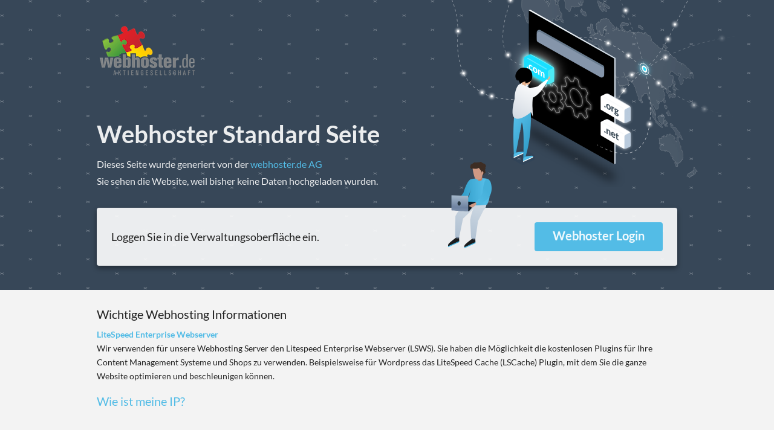

--- FILE ---
content_type: text/html
request_url: http://www.kindergruppen-weiterbildung.de/
body_size: 1731
content:
<!doctype html>
<html lang="en">
<head>
    <meta charset="utf-8">
    <title>Hier entsteht eine neue Website</title>
    <meta name="copyright" content="Copyright 1999-2021. webhoster.de AG">
    <meta http-equiv="X-UA-Compatible" content="IE=edge,chrome=1">
    <meta name="viewport" content="width=device-width, initial-scale=1">
    <link rel="shortcut icon" href="favicon.ico">
    <link rel="preload" href="fonts/lato-v16-latin-regular.woff2" as="font" type="font/woff2" crossorigin>
    <link rel="stylesheet" href="style.css">
</head>
<body>
    <header class="header">
        <div class="header__inner">
            <div class="header__content">
                <a class="header__logo" href="https://webhoster.de" target="_blank">
                    <img src="img/webhosterlogo.png" alt="webhoster logo">
                </a>
                <h1 class="header__title">Webhoster Standard Seite</h1>
                <p class="header__message">
                    Dieses Seite wurde generiert von der <a href="https://webhoster.de" target="_blank">webhoster.de AG</a><br>
                    Sie sehen die Website, weil bisher keine Daten hochgeladen wurden.
                </p>
                <div class="note">
                    <span class="note__message">Loggen Sie in die Verwaltungsoberfläche ein.</span>
                    <script>document.write('<a class="note__button" href="https://' + location.hostname + (location.protocol === 'https:' ? ':8443' : '') + '">Webhoster Login</a>');</script>
                </div>
            </div>
        </div>
    </header>
    <main class="content">
        <div class="content__inner">
            <h2 class="content__title">Wichtige Webhosting Informationen</h2>
            <p><b><a href="https://webhoster.de/litespeed-cache/">LiteSpeed Enterprise Webserver</a></b> 
<br>Wir verwenden für unsere Webhosting Server den Litespeed Enterprise Webserver (LSWS). Sie haben die Möglichkeit die kostenlosen Plugins für Ihre Content Management Systeme und Shops zu verwenden. Beispielsweise für Wordpress das LiteSpeed Cache (LSCache) Plugin, mit dem Sie die ganze Website optimieren und beschleunigen können.</p>
            <h3 class="content__title"><a href="https://webhoster.de/wie-ist-meine-ip">Wie ist meine IP?</a></h3>
	    <p><script src="https://ajax.googleapis.com/ajax/libs/jquery/3.2.1/jquery.min.js"></script>
    <script>
$.get("https://ipinfo.io/json", function (response) {
    $("#ip").html("IP: " + response.ip);
    $("#address").html("Location: " + response.city + ", " + response.region);
    $("#details").html(JSON.stringify(response, null, 4));
}, "jsonp");
    </script>
<div id="ip"></div> 
<br>Bitte geben Sie Ihre IP Adresse bei Serviceanfragen an. Hiermit können wir Ihnen schneller helfen. Wenn Sie sofort technischen Service benötigen, klicken Sie bitte unten auf Soforthilfe. Wir sind immer für Sie da.<br><br>
Verwenden Sie Wordpress? Mit unserer Anleitung können Sie <a href="https://webhoster.de/wordpress-schneller-machen-mit-litespeed-cache">Wordpress schneller machen</a>. Auf unseren Servern läuft der LiteSpeed Webserver für optimale Performance.
		</p>
            <ul class="resources-list">
                <li class="resources-list__item">
                    <a class="plesk-guides" href="https://webhoster.de/plesk/" target="_blank">
                        <img class="icon" src="img/plesk-guides.svg" alt="Anleitungen">
                        <span>Webhoster Anleitungen</span>
                    </a>
                </li>
                <li class="resources-list__item">
                    <a href="https://webhoster.de/soforthilfe/" target="_blank">
                        <img class="icon" src="img/knowlede-base.svg" alt="Knowledge Base">
                        <span>Soforthilfe</span>
                    </a>
                </li>
                <li class="resources-list__item">
                    <a href="https://webhosting.de" target="_blank">
                        <img class="icon" src="img/forum.svg" alt="Forum">
                        <span>Forum</span>
                    </a>
                </li>
                <li class="resources-list__item">
                    <a href="https://www.youtube.com/c/webhostingde" target="_blank">
                        <img class="icon" src="img/video-guides.svg" alt="Video Guides">
                        <span>Video Anleitungen</span>
                    </a>
                </li>
                <li class="resources-list__item">
                    <a href="https://www.facebook.com/webhosterde" target="_blank">
                        <img class="icon" src="img/facebook.svg" alt="Facebook">
                        <span>Facebook</span>
                    </a>
                </li>
            </ul>
        </div>
    </main>
    <footer class="footer">
        <div class="footer__inner">Diese Website wurde von der webhoster.de AG erstellt. Wir sind webhosting Anbieter seit 1996 und bieten hochverfügbare Webhosting Leistungen an.
        </div>
    </footer>
</body>
</html>


--- FILE ---
content_type: text/css
request_url: http://www.kindergruppen-weiterbildung.de/style.css
body_size: 1287
content:
/* Copyright 1999-2019. Plesk International GmbH. All rights reserved. */

@font-face {
    font-family: "Lato";
    font-display: swap;
    font-style: normal;
    font-weight: 400;
    src: url("fonts/lato-v16-latin-regular.woff2") format("woff2"),
    url("fonts/lato-v16-latin-regular.woff") format("woff");
}

@font-face {
    font-family: "Lato";
    font-display: swap;
    font-style: normal;
    font-weight: 700;
    src: url("fonts/lato-v16-latin-700.woff2") format("woff2"),
    url("fonts/lato-v16-latin-700.woff") format("woff");
}

html {
    line-height: 1.15;
    -webkit-text-size-adjust: 100%;
    box-sizing: border-box;
    height: 100%;
    font-size: 10px;
    -webkit-tap-highlight-color: transparent;
    -moz-osx-font-smoothing: grayscale;
    -webkit-font-smoothing: antialiased;
}

body {
    margin: 0;
    display: flex;
    flex-direction: column;
    justify-content: space-between;
    min-width: 320px;
    min-height: 100vh;
    font-size: 14px;
    line-height: 1.714em;
    font-family: "Lato", sans-serif;
    color: #222;
    word-wrap: break-word;
    background-color: #f3f3f3;
    height: 100%;
}

a {
    color: #53bce6;
    text-decoration: none;
    cursor: pointer;
    background-color: transparent;
}

a:active,
a:hover {
    outline: none;
}

a:hover {
    color: #03ade4;
}

p,
ul {
    margin: 0 0 16px;
}

.header {
    background-color: #374758;
    background-image: url("img/header-bg.svg");
}

.header__content {
    max-width: 960px;
    margin: auto;
    padding: 20px 20px 30px;
}

.header__title {
    margin: 12px 0;
    font-size: 28px;
    line-height: 1.2em;
    color: rgba(255, 255, 255, 0.9);
}

.header__message {
    position: relative;
    z-index: 1;
    margin: 0 0 30px;
    font-size: 16px;
    line-height: 24px;
    color: rgba(255, 255, 255, 0.9);
}

.note {
    position: relative;
    display: flex;
    align-items: center;
    padding: 12px;
    font-size: 16px;
    line-height: 24px;
    background-color: rgba(255, 255, 255, 0.9);
    box-shadow: 0 4px 8px rgba(0, 0, 0, 0.4);
    border-radius: 4px;
}

.note:after {
    content: "";
    position: absolute;
    top: -76px;
    right: 32%;
    width: 72px;
    height: 143px;
    background: url("img/guy.png") no-repeat;
    background-size: contain;
}

.note__button {
    display: inline-block;
    margin-left: 8px;
    padding: 8px 12px 10px;
    border-radius: 4px;
    font-weight: 700;
    font-size: 16px;
    line-height: 20px;
    color: rgba(255, 255, 255, 0.9);
    background-color: #53bce6;
    z-index: 1;
    white-space: nowrap;
}

.note__message {
    flex: 1;
    z-index: 1;
}

.note__button:hover {
    color: rgba(255, 255, 255, 0.9);
    background-color: #03ade4;
}

@media (min-width: 768px) {
    .header__inner {
        max-width: 1180px;
        margin: auto;
        background: url("img/header-server-page.png") 100% 0 no-repeat;
        background-size: 485px 310px;
    }

    .header__content {
        padding: 40px 20px;
    }

    .header__title {
        margin: 64px 0 12px;
        font-size: 40px;
    }

    .header__message {
        line-height: 28px;
    }

    .note {
        padding: 24px;
        font-size: 18px;
        line-height: 28px;
    }

    .note__button {
        padding: 8px 30px 12px;
        font-size: 20px;
        line-height: 28px;
    }
}

.content {
    display: block;
    flex: auto;
}

.content__inner {
    max-width: 960px;
    margin: auto;
    padding: 26px 20px;
}

.content__title {
    margin: 0 0 8px;
    font-size: 20px;
    font-weight: 400;
    line-height: 28px;
}

.resources-list {
    display: flex;
    flex-wrap: wrap;
    padding: 10px 0 0;
    list-style: none;
    justify-content: space-around;
}

.resources-list__item {
    flex: none;
    min-width: 0;
    padding: 10px;
    text-align: center;
}

.resources-list__item > a {
    position: relative;
    display: inline-block;
    text-align: center;
}

.resources-list__item .icon {
    display: block;
    margin: 0 auto 8px;
    width: 48px;
    height: 48px;
    transition: 0.3s;
}

.footer {
    flex: none;
    font-size: 13px;
    line-height: 20px;
    background-color: #374758;
    color: rgba(255, 255, 255, 0.4);
}

.footer a {
    color: rgba(255, 255, 255, 0.4);
    text-decoration: none;
    font-weight: bold;
}

.footer a:hover {
    color: rgba(255, 255, 255, 0.6);
}

.footer__inner {
    margin: auto;
    padding: 20px;
    max-width: 640px;
    text-align: center;
}


--- FILE ---
content_type: image/svg+xml
request_url: http://www.kindergruppen-weiterbildung.de/img/plesk-guides.svg
body_size: 740
content:
<svg xmlns="http://www.w3.org/2000/svg" viewBox="0 0 48 48">
	<circle cx="24" cy="24" r="24" fill="#d4eef9"/>
	<path d="M14.9 42.9h23c.7 0 1.2-.5 1.2-1.2V14.5l-5.4-7.6H14.9c-.7 0-1.2.5-1.2 1.2v33.6c0 .7.5 1.2 1.2 1.2z" fill="#fff" stroke="#53bce6"/>
	<path d="M14.9 42.8H36c.7 0 1.2-.5 1.2-1.2v-29L33.6 9H14.9c-.7 0-1.2.5-1.2 1.2v31.3c0 .7.6 1.3 1.2 1.3z" fill="#d5eef7"/>
	<path d="M17 10.8h-.5v29.5h.5V10.8zM20.1 10.8h-.5v29.5h.5V10.8zM23.2 10.8h-.5v29.5h.5V10.8zM26.3 10.8h-.5v29.5h.5V10.8zM29.4 10.8h-.5v29.5h.5V10.8zM32.5 10.8H32v29.5h.5V10.8zM35.6 12.4h-.5v27.9h.5V12.4z" fill="#96d7ef"/>
	<path d="M36.4 16.1H15.3v.5h21.1v-.5zM34.4 12.7H15.3v.5h19.1v-.5zM36.4 19.2H15.3v.5h21.1v-.5zM36.4 22.3H15.3v.5h21.1v-.5zM36.4 25.4H15.3v.5h21.1v-.5zM36.4 28.5H15.3v.5h21.1v-.5zM36.4 31.6H15.3v.5h21.1v-.5zM36.5 34.7H15.3v.5h21.2v-.5zM36.5 37.7H15.3v.5h21.2v-.5z" fill="#96d7ef"/>
	<path fill="#fff" d="M39 14.6h-2.6c-1.4 0-2.6.3-2.6-1.7V7.1"/>
	<path d="M39 14.6h-2.6c-1.4 0-2.6.3-2.6-1.7V7.1" fill="none" stroke="#53bce6"/>
	<path d="M14.9 42.9h23c.7 0 1.2-.5 1.2-1.2V14.6L33.8 7H14.9c-.7 0-1.2.5-1.2 1.2v33.6c0 .6.5 1.1 1.2 1.1z" fill="none" stroke="#53bce6"/>
	<path d="M19.6 5.1l3.1 2.2c.5.3.6 1 .3 1.5L5.8 33.5c-.3.5-1 .6-1.5.3l-3.1-2.2c-.5-.3-.6-1-.3-1.5L18.2 5.4c.3-.5.9-.6 1.4-.3z" fill="#fff" stroke="#53bce6"/>
	<path d="M18.6 6.6l2.1 1.5c.5.3.6 1 .3 1.5L4.8 32.8c-.3.5-1 .6-1.5.3l-2.1-1.5c-.5-.3-.6-1-.3-1.5L17.1 6.8c.3-.4 1.1-.5 1.5-.2z" fill="#d5eef7"/>
	<path d="M4.3 29.6l2.6 1.8M7.2 28.1l1.3.9M8.7 25.7l1.5 1M11.9 21.1l1.4.9M13.5 18.8l1.5 1M16.8 14.2l1.4.9M18.3 11.8l1.5 1M9.1 22.5l2.7 1.9M13.9 15.3l2.8 2M18.7 8.3l2.8 1.9M19.6 5.1l3.1 2.2c.5.3.6 1 .3 1.5L5.8 33.5c-.3.5-1 .6-1.5.3l-3.1-2.2c-.5-.3-.6-1-.3-1.5L18.2 5.4c.3-.5.9-.6 1.4-.3z" fill="none" stroke="#53bce6"/>
	<path d="M33.2 21.3l-.3-2 1.5 1.2c.2.2.8.6.9.9l12.1 20.5c.1.3.1.7-.2.8l-.9.5c-.3.1-.7.1-.8-.2L33.4 22.5c0-.4-.2-.9-.2-1.2z" fill="#fff" stroke="#53bce6"/>
	<path d="M34.2 21.4l-.5-1.8L35 21c.2.2.6.6.8.9l11.4 19.3c.1.3.2.6 0 .7l-.5.3c-.2.1-.4-.1-.5-.3L34.7 22.5c-.2-.3-.5-.8-.5-1.1z" fill="#d5eef7"/>
	<path d="M33.5 22.4l1.1-.6M44.5 40.9l1.7-1M33.2 21.3l-.3-2 1.5 1.2c.2.2.8.6.9.9l12.1 20.5c.1.3.1.7-.2.8l-.9.5c-.3.1-.7.1-.8-.2L33.4 22.5c0-.4-.2-.9-.2-1.2z" fill="none" stroke="#53bce6"/>
</svg>

--- FILE ---
content_type: image/svg+xml
request_url: http://www.kindergruppen-weiterbildung.de/img/knowlede-base.svg
body_size: 378
content:
<svg xmlns="http://www.w3.org/2000/svg" viewBox="0 0 48 48">
    <circle cx="24" cy="24" r="24" fill="#d4eef9"/>
    <path fill="#fff" d="M39.8 6v38.1H10.4c-1 0-1.9-.8-1.9-1.9V6c0-1 .8-1.9 1.9-1.9H38c1 0 1.8.9 1.8 1.9z"/>
    <path d="M37.9 7.3v30.4H9.8c-.7 0-1.3-.5-1.3-1.2V6h28.2c.7 0 1.2.6 1.2 1.3zM37.9 38v6.1H10.2c-.9 0-1.7-.8-1.7-1.7V40c0-1.1.9-1.9 1.9-1.9h27.5z" fill="#d4eef9"/>
    <path fill="#96d7ef" d="M10.4 4.1C9.3 4.1 8.5 5 8.5 6v33.9c0-1 .8-1.9 1.9-1.9H14V4.1h-3.6z"/>
    <path d="M39.8 6v38.1H10.4c-1 0-1.9-.8-1.9-1.9V6c0-1 .8-1.9 1.9-1.9H38c1 0 1.8.9 1.8 1.9z" fill="none" stroke="#53bce6"/>
    <path d="M8.5 41.9v-2c0-1 .8-1.9 1.9-1.9h29.5v3.9" fill="none" stroke="#53bce6"/>
    <path d="M34.8 16.9h-17v1.7h17v-1.7zM34.8 20.5h-17v1.7h17v-1.7zM27.3 24.1h-9.6v1.7h9.6v-1.7z" fill="#53bce6"/>
</svg>

--- FILE ---
content_type: image/svg+xml
request_url: http://www.kindergruppen-weiterbildung.de/img/video-guides.svg
body_size: 533
content:
<svg xmlns="http://www.w3.org/2000/svg" viewBox="0 0 48 48">
	<circle cx="24" cy="24" r="24" fill="#d4eef9"/>
	<path d="M41.8 42.6c0 1-.8 1.9-1.9 1.9h-30c-1 0-1.9-.8-1.9-1.9V20.4h33.8v22.2z" fill="#fff"/>
	<path d="M39 43c0 .8-.7 1.5-1.6 1.5H9.8c-1 0-1.7-.7-1.7-1.7V27.9h31L39 43z" fill="#d4eef9"/>
	<path d="M39.1 20.4h-31v8.1h31v-8.1z" fill="#96d7ef"/>
	<path d="M16.7 20.7h-2.5l-4 7.9h2.5l4-7.9zM23.7 20.7h-2.5l-4 7.9h2.5l4-7.9zM30.7 20.7h-2.5l-4 7.9h2.5l4-7.9zM37.7 20.7h-2.5l-4 7.9h2.5l4-7.9z" fill="#fff"/>
	<path d="M42 42.7c0 1-.8 1.9-1.9 1.9H9.9c-1 0-1.9-.8-1.9-1.9V20.3h34v22.4z" fill="none" stroke="#53bce6"/>
	<path d="M38.9 5.2c-.3-1-1.3-1.6-2.3-1.3l-29 7.9c-1 .3-1.6 1.3-1.3 2.3l1.6 6 32.7-8.9-1.7-6z" fill="#fff"/>
	<path d="M35.7 4.1L7.6 11.8c-.9.2-1.4 1.2-1.2 2.1l1.7 6.2 29.8-8.2-2.2-7.8z" fill="#96d7ef"/>
	<path d="M14.6 10l-2.4.6-1.8 8.7 2.4-.7 1.8-8.6zM21.3 8.1l-2.3.7-1.8 8.6 2.3-.6 1.8-8.7zM28.1 6.3l-2.4.6-1.8 8.7 2.4-.7 1.8-8.6zM34.8 4.5l-2.3.6-1.8 8.6 2.3-.6 1.8-8.6z" fill="#fff"/>
	<path d="M39.2 5.1c-.3-1-1.3-1.6-2.3-1.3l-29.2 8c-1 .3-1.6 1.3-1.3 2.3L8 20.2l32.8-9-1.6-6.1z" fill="none" stroke="#53bce6"/>
	<path fill="#53bce6" d="M25 41.3c2.8 0 5-2.2 5-5s-2.2-5-5-5-5 2.2-5 5c0 2.7 2.2 5 5 5z"/>
	<path d="M23.6 39.2l4.4-2.9-4.4-3v5.9z" fill="#fff"/>
</svg>

--- FILE ---
content_type: image/svg+xml
request_url: http://www.kindergruppen-weiterbildung.de/img/facebook.svg
body_size: 334
content:
<svg xmlns="http://www.w3.org/2000/svg" viewBox="0 0 48 48">
	<circle cx="24" cy="24" r="24" fill="#d4eef9"/>
	<path d="M42.7 40.5c0 .9-.8 1.7-1.7 1.7H7.4c-.9 0-1.7-.7-1.7-1.7V7.8c0-.9.8-1.7 1.7-1.7H41c.9 0 1.7.7 1.7 1.7v32.7z" fill="#fff"/>
	<path d="M40.9 41c0 .6-.5 1.1-1.1 1.1h-33c-.6 0-1.1-.5-1.1-1.1V7.9h34.1c.6 0 1.1.5 1.1 1.1v32z" fill="#d4eef9"/>
	<path d="M23.1 42.1V27.7h-4.8v-5h4.8v-5.4c0-3.3 3-5.4 5.4-5.4h5.4v4.5h-2.5c-1.2 0-2.9 1-2.9 2.2v4.1h4.9v5h-4.8v14.5" fill="#fff"/>
	<path fill="none" stroke="#53bce6" d="M23.1 42.1V27.7h-4.8v-5h4.8v-5.4c0-3.3 3-5.4 5.4-5.4h5.4v4.5h-2.5c-1.2 0-2.9 1-2.9 2.2v4.1h4.9v5h-4.8v14.5"/>
	<path fill="none" stroke="#53bce6" d="M42.7 40.5c0 .9-.8 1.7-1.7 1.7H7.4c-.9 0-1.7-.7-1.7-1.7V7.8c0-.9.8-1.7 1.7-1.7H41c.9 0 1.7.7 1.7 1.7v32.7z"/>
</svg>

--- FILE ---
content_type: image/svg+xml
request_url: http://www.kindergruppen-weiterbildung.de/img/forum.svg
body_size: 1116
content:
<svg xmlns="http://www.w3.org/2000/svg" viewBox="0 0 48 48">
    <circle cx="24" cy="24" r="24" fill="#d4eef9"/>
    <g id="forum">
        <path d="M6.7 21.8c.1-.4.1-6.3.1-6.3s.8-5 4.8-5.4c3.9-.4 4.7-.1 4.7-.1s3.7 0 5 5.1c0 0 .3 7 0 8.2-.3 1.2-1 3.4-4.4 4.5-3.3 1.2-3.2.8-4.5.3-1.4-.4-3.4-1.2-4.5-2.7-1.1-1.5-1.1-3.8-1.1-3.8" fill="#fff"/>
        <path d="M6.7 21.8c.1-.4.1-6.3.1-6.3s.8-5 4.8-5.4c3.9-.4 4.7-.1 4.7-.1s3.7 0 5 5.1c0 0 .3 7 0 8.2-.3 1.2-1 3.4-4.4 4.5-3.3 1.2-3.2.8-4.5.3-1.4-.4-3.4-1.2-4.5-2.7-1.1-1.5-1.1-3.8-1.1-3.8" fill="none" stroke="#53bce6"/>
        <path d="M19 26.8s4.3.3 4.8 5.3v6.7H4.2v-7s.3-3.7 4.7-5.1" fill="#fff"/>
        <path d="M19 26.8s4.3.3 4.8 5.3v6.7H4.2v-7s.3-3.7 4.7-5.1" fill="none" stroke="#53bce6"/>
        <path d="M10.5 27.6l-.9 4.7 4.5-2.3" fill="#fff"/>
        <path d="M10.5 27.6l-.9 4.7 4.5-2.3" fill="none" stroke="#53bce6"/>
        <path d="M17.5 27.7l.8 4.5-4.1-2.2-.1-1.4" fill="#fff"/>
        <path d="M17.5 27.7l.8 4.5-4.1-2.2-.1-1.4" fill="none" stroke="#53bce6"/>
        <path d="M16.5 31.3L14.1 35l-2.6-3.5" fill="#fff"/>
        <path d="M16.5 31.3L14.1 35l-2.6-3.5M14.1 34.9v3.8" fill="none" stroke="#53bce6"/>
        <path d="M8.9 26.7c-4.1 1.3-4.6 5.4-4.6 5.4v6.7h18.5v-6.4c-.5-4.6-4.5-5-4.5-5s-2.2 1.4-4.4 1.2c-2.4-.2-5-1.9-5-1.9z" fill="#d4eef9"/>
        <path d="M6.7 21.3s0 2.2.8 3.7c.9 1.5 2.9 2.1 4.2 2.5 1.3.4 1.1.8 4.2-.3 3.2-1.1 3.8-3.1 4.1-4.2.3-1.1 0-7.7 0-7.7-1.2-4.8-4.6-4.8-4.6-4.8s-.7-.3-4.4.1c-3.7.3-4.2 5.1-4.2 5.1s0 5.9-.1 6.3M16.5 31.3L14.1 35l-2.6-3.5" fill="#d4eef9"/>
        <path d="M19 26.8s4.3.3 4.8 5.3v6.7H4.2v-7s.3-3.7 4.7-5.1" fill="none" stroke="#53bce6"/>
        <path d="M6.7 21.7s0 2.3 1.1 3.8 3.1 2.2 4.5 2.7c1.4.4 1.2.8 4.5-.3 3.4-1.2 4.1-3.4 4.4-4.6.3-1.2 0-8.2 0-8.2-1.3-5.1-5-5.1-5-5.1s-.8-.3-4.7.1c-3.9.4-4.8 5.4-4.8 5.4s0 5.9-.1 6.3" fill="none" stroke="#53bce6"/>
        <path d="M6.7 21.8c-.1-1.8.1-6.3.1-6.3s.8-5 4.8-5.4c3.9-.4 4.7-.1 4.7-.1s3.7 0 5 5.1c0 0 .3 7 0 8.2s-1 3.4-4.4 4.5c-3.3 1.2-3.2.8-4.5.3-1.4-.4-3.4-1.2-4.5-2.7-1.2-1.5-1.2-3.6-1.2-3.6z" fill="none" stroke="#53bce6"/>
        <path d="M11 27.2c.1-.4.1-6.4.1-6.4s.8-5 4.8-5.4c3.9-.3 4.7-.1 4.7-.1s3.7 0 4.9 5.1c0 0 .3 7 0 8.2-.3 1.2-1 3.4-4.4 4.5-3.3 1.2-3.2.8-4.5.3-1.4-.4-3.4-1.2-4.5-2.7C11 29.3 11 27 11 27" fill="#fff"/>
        <path d="M11 27.2c.1-.4.1-6.4.1-6.4s.8-5 4.8-5.4c3.9-.3 4.7-.1 4.7-.1s3.7 0 4.9 5.1c0 0 .3 7 0 8.2-.3 1.2-1 3.4-4.4 4.5-3.3 1.2-3.2.8-4.5.3-1.4-.4-3.4-1.2-4.5-2.7C11 29.3 11 27 11 27" fill="none" stroke="#53bce6"/>
        <path d="M23.3 32.1s4.3.3 4.8 5.3v6.7H8.5v-7s.3-3.7 4.7-5.1" fill="#fff"/>
        <path d="M23.3 32.1s4.3.3 4.8 5.3v6.7H8.5v-7s.3-3.7 4.7-5.1" fill="none" stroke="#53bce6"/>
        <path d="M14.8 32.9l-.9 4.7 4.5-2.3" fill="#fff"/>
        <path d="M14.8 32.9l-.9 4.7 4.5-2.3" fill="none" stroke="#53bce6"/>
        <path d="M21.8 33l.8 4.5-4.2-2.1V34" fill="#fff"/>
        <path d="M21.8 33l.8 4.5-4.2-2.1V34" fill="none" stroke="#53bce6"/>
        <path d="M20.8 36.6l-2.4 2.6-2.6-2.5" fill="#fff"/>
        <path d="M20.8 36.6l-2.4 2.6-2.6-2.5M18.4 39.2v4.9" fill="none" stroke="#53bce6"/>
        <path d="M13.2 32.1c-4.1 1.3-4.7 5.4-4.7 5.4v6.7H27v-6.4c-.5-4.6-4.5-5-4.5-5s-2.2 1.4-4.4 1.2c-2.3-.3-4.9-1.9-4.9-1.9z" fill="#d4eef9"/>
        <path d="M10.9 26.7s0 2.2.8 3.7c.9 1.5 2.9 2.1 4.2 2.5 1.3.4 1.1.8 4.2-.3 3.2-1.1 3.8-3.1 4.1-4.2.3-1.1 0-7.7 0-7.7-1.2-4.8-4.7-4.8-4.7-4.8s-.7-.3-4.4.1c-3.5.2-4.1 5-4.1 5s0 5.9-.1 6.3M20.8 36.6l-2.4 2.6-2.6-2.5" fill="#d4eef9"/>
        <path d="M23.3 32.1s4.3.3 4.8 5.3v6.7H8.5v-7s.3-3.7 4.7-5.1" fill="none" stroke="#53bce6"/>
        <path d="M21.8 33l.8 4.5-4.2-2.1V34" fill="#fff"/>
        <path d="M21.8 33l.8 4.5-4.2-2.1V34" fill="none" stroke="#53bce6"/>
        <path d="M21 33.1l.5 3.7-3.1-1.5V34" fill="#d4eef9"/>
        <path d="M14.8 32.9l-.9 4.7 4.5-2.3-.1-1.3s-.5.1-.8-.1c-.4-.2-2.7-1-2.7-1z" fill="#fff" stroke="#53bce6"/>
        <path d="M14.8 33.2l-.8 4.2 3.6-1.8-.2-1.4-2.6-1z" fill="#d4eef9"/>
        <path d="M21.8 33l.8 4.5-4.2-2.1V34M14.8 32.9l-.9 4.7 4.5-2.3-.1-1.3s-.5.1-.8-.1c-.4-.2-2.7-1-2.7-1z" fill="none" stroke="#53bce6"/>
        <path d="M11 27s0 2.3 1.1 3.8 3.1 2.2 4.5 2.7c1.4.4 1.2.8 4.5-.3 3.4-1.2 4-3.4 4.4-4.5.3-1.2 0-8.2 0-8.2-1.3-5.1-4.9-5.1-4.9-5.1s-.8-.3-4.7.1c-4 .4-4.8 5.4-4.8 5.4s0 5.9-.1 6.3" fill="none" stroke="#53bce6"/>
        <path d="M11.2 24.6s3.4.2 5.5-.3c1.6-.4 3.7-.9 5.2-4.3l3.7 4.7" fill="none" stroke="#53bce6"/>
        <path d="M11 27.2c-.1-1.8.1-6.4.1-6.4s.8-5 4.8-5.4c3.9-.3 4.7-.1 4.7-.1s3.7 0 4.9 5.1c0 0 .3 7 0 8.2-.3 1.2-1 3.4-4.4 4.5-3.3 1.2-3.2.8-4.5.3-1.4-.4-3.4-1.2-4.5-2.7-1.1-1.4-1.1-3.5-1.1-3.5zM20.7 36.8l-2.3 2.5-2.5-2.4M18.4 39.2v4.9" fill="none" stroke="#53bce6"/>
        <path d="M27.3 19.3h3.8l.1 3.6s0 .4.3.4c.3.1.8-.3.8-.3l3.2-3.7h8c.3 0 .7-.3.7-.7V4.8c0-.3-.3-.7-.7-.7H27.3c-.3 0-.7.3-.7.7v13.9c.1.3.4.6.7.6z" fill="#fff" stroke="#53bce6"/>
        <path d="M27.3 19.3h3.8l.1 3.6s0 .4.3.4c.3.1.8-.3.8-.3l3.2-3.7h6.1c.3 0 .7-.3.7-.7v-12c0-.3-.3-.7-.7-.7H27.3c-.3 0-.7.3-.7.7v11.9c.1.5.4.8.7.8z" fill="#d4eef9"/>
        <path d="M40.6 7.5H29.9v1.3h10.7V7.5zM35.9 10H30v1.3h5.9V10zM40.6 10h-3.8v1.3h3.8V10zM37 12.7h-7.1V14H37v-1.3zM40.6 15.1H29.9v1.3h10.7v-1.3zM40.6 12.7H38V14h2.6v-1.3z" fill="#98d7f0"/>
        <path d="M27.3 19.3h3.8l.1 3.6s0 .4.3.4c.3.1.8-.3.8-.3l3.2-3.7h8c.3 0 .7-.3.7-.7V4.8c0-.3-.3-.7-.7-.7H27.3c-.3 0-.7.3-.7.7v13.9c.1.3.4.6.7.6z" fill="none" stroke="#53bce6"/>
    </g>
</svg>

--- FILE ---
content_type: image/svg+xml
request_url: http://www.kindergruppen-weiterbildung.de/img/header-bg.svg
body_size: 223
content:
<svg xmlns="http://www.w3.org/2000/svg" width="95" height="95" viewBox="0 0 190 190">
    <g opacity=".3"><path d="M.8 148.5l11.3-5.3M11.8 149L1 142.8M.8 54.2l11.3-5.3M11.8 54.7L1 48.4M95.1 101.4l11.3-5.3M106.2 101.8l-10.9-6.2M95.1 7l11.3-5.3M106.2 7.5L95.3 1.3" stroke="#fff" stroke-width="2"/></g>
</svg>